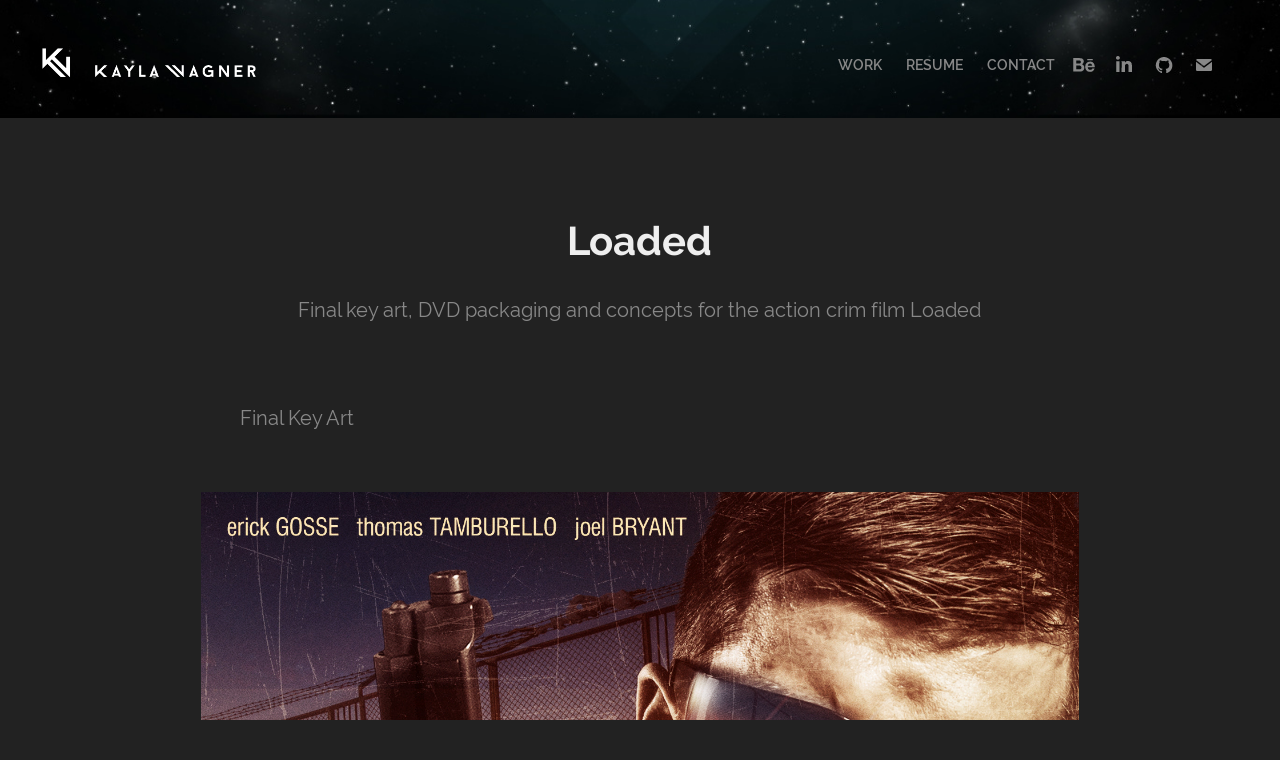

--- FILE ---
content_type: text/html; charset=utf-8
request_url: https://kaylawagner.com/loaded
body_size: 6002
content:
<!DOCTYPE HTML>
<html lang="en-US">
<head>
  <meta charset="UTF-8" />
  <meta name="viewport" content="width=device-width, initial-scale=1" />
      <meta name="keywords"  content="action movie,Film Key Art" />
      <meta name="description"  content="Final key art, DVD packaging and concepts for the action crim film Loaded" />
      <meta name="twitter:card"  content="summary_large_image" />
      <meta name="twitter:site"  content="@AdobePortfolio" />
      <meta  property="og:title" content="Kayla Wagner - Loaded" />
      <meta  property="og:description" content="Final key art, DVD packaging and concepts for the action crim film Loaded" />
      <meta  property="og:image" content="https://cdn.myportfolio.com/05e2b1ce5ba96ea11b977e4ee93841a9/dbab9264-066b-430c-88d3-8dade6aa26b0_rwc_0x0x1400x1027x1400.jpg?h=b62dec9d16e29bf3ac1c8858ccbc3eb9" />
      <meta name="google-site-verification" content="djbqXpcxYASZyjx8GspTT-u09gQZndFhmInw-82uMQo">
        <link rel="icon" href="https://cdn.myportfolio.com/05e2b1ce5ba96ea11b977e4ee93841a9/c3882f8e-4aef-4df6-9a47-34499a835b44_carw_1x1x32.png?h=48292f7bbbffefb00cda0bf4a621c855" />
        <link rel="apple-touch-icon" href="https://cdn.myportfolio.com/05e2b1ce5ba96ea11b977e4ee93841a9/7bf72974-08db-4bde-bd8b-65e51c30bcf2_carw_1x1x180.jpg?h=8c938aae06810c0bc56da6ba32f755aa" />
      <link rel="stylesheet" href="/dist/css/main.css" type="text/css" />
      <link rel="stylesheet" href="https://cdn.myportfolio.com/05e2b1ce5ba96ea11b977e4ee93841a9/717829a48b5fad64747b7bf2f577ae731762712350.css?h=85092eba7fc185e8c4b1066afdca5b6b" type="text/css" />
    <link rel="canonical" href="https://kaylawagner.com/loaded" />
      <title>Kayla Wagner - Loaded</title>
    <script type="text/javascript" src="//use.typekit.net/ik/[base64].js?cb=35f77bfb8b50944859ea3d3804e7194e7a3173fb" async onload="
    try {
      window.Typekit.load();
    } catch (e) {
      console.warn('Typekit not loaded.');
    }
    "></script>
</head>
  <body class="transition-enabled">  <div class='page-background-video page-background-video-with-panel'>
  </div>
  <div class="js-responsive-nav">
    <div class="responsive-nav has-social">
      <div class="close-responsive-click-area js-close-responsive-nav">
        <div class="close-responsive-button"></div>
      </div>
          <div class="nav-container">
            <nav data-hover-hint="nav">
                <div class="gallery-title"><a href="/work" >Work</a></div>
      <div class="page-title">
        <a href="/resume" >Resume</a>
      </div>
      <div class="page-title">
        <a href="/contact-form" >Contact</a>
      </div>
                <div class="social pf-nav-social" data-hover-hint="navSocialIcons">
                  <ul>
                          <li>
                            <a href="https://www.behance.net/kmwagner/" target="_blank">
                              <svg id="Layer_1" data-name="Layer 1" xmlns="http://www.w3.org/2000/svg" viewBox="0 0 30 24" class="icon"><path id="path-1" d="M18.83,14.38a2.78,2.78,0,0,0,.65,1.9,2.31,2.31,0,0,0,1.7.59,2.31,2.31,0,0,0,1.38-.41,1.79,1.79,0,0,0,.71-0.87h2.31a4.48,4.48,0,0,1-1.71,2.53,5,5,0,0,1-2.78.76,5.53,5.53,0,0,1-2-.37,4.34,4.34,0,0,1-1.55-1,4.77,4.77,0,0,1-1-1.63,6.29,6.29,0,0,1,0-4.13,4.83,4.83,0,0,1,1-1.64A4.64,4.64,0,0,1,19.09,9a4.86,4.86,0,0,1,2-.4A4.5,4.5,0,0,1,23.21,9a4.36,4.36,0,0,1,1.5,1.3,5.39,5.39,0,0,1,.84,1.86,7,7,0,0,1,.18,2.18h-6.9Zm3.67-3.24A1.94,1.94,0,0,0,21,10.6a2.26,2.26,0,0,0-1,.22,2,2,0,0,0-.66.54,1.94,1.94,0,0,0-.35.69,3.47,3.47,0,0,0-.12.65h4.29A2.75,2.75,0,0,0,22.5,11.14ZM18.29,6h5.36V7.35H18.29V6ZM13.89,17.7a4.4,4.4,0,0,1-1.51.7,6.44,6.44,0,0,1-1.73.22H4.24V5.12h6.24a7.7,7.7,0,0,1,1.73.17,3.67,3.67,0,0,1,1.33.56,2.6,2.6,0,0,1,.86,1,3.74,3.74,0,0,1,.3,1.58,3,3,0,0,1-.46,1.7,3.33,3.33,0,0,1-1.35,1.12,3.19,3.19,0,0,1,1.82,1.26,3.79,3.79,0,0,1,.59,2.17,3.79,3.79,0,0,1-.39,1.77A3.24,3.24,0,0,1,13.89,17.7ZM11.72,8.19a1.25,1.25,0,0,0-.45-0.47,1.88,1.88,0,0,0-.64-0.24,5.5,5.5,0,0,0-.76-0.05H7.16v3.16h3a2,2,0,0,0,1.28-.38A1.43,1.43,0,0,0,11.89,9,1.73,1.73,0,0,0,11.72,8.19ZM11.84,13a2.39,2.39,0,0,0-1.52-.45H7.16v3.73h3.11a3.61,3.61,0,0,0,.82-0.09A2,2,0,0,0,11.77,16a1.39,1.39,0,0,0,.47-0.54,1.85,1.85,0,0,0,.17-0.88A1.77,1.77,0,0,0,11.84,13Z"/></svg>
                            </a>
                          </li>
                          <li>
                            <a href="http://www.linkedin.com/in/km-wagner" target="_blank">
                              <svg version="1.1" id="Layer_1" xmlns="http://www.w3.org/2000/svg" xmlns:xlink="http://www.w3.org/1999/xlink" viewBox="0 0 30 24" style="enable-background:new 0 0 30 24;" xml:space="preserve" class="icon">
                              <path id="path-1_24_" d="M19.6,19v-5.8c0-1.4-0.5-2.4-1.7-2.4c-1,0-1.5,0.7-1.8,1.3C16,12.3,16,12.6,16,13v6h-3.4
                                c0,0,0.1-9.8,0-10.8H16v1.5c0,0,0,0,0,0h0v0C16.4,9,17.2,7.9,19,7.9c2.3,0,4,1.5,4,4.9V19H19.6z M8.9,6.7L8.9,6.7
                                C7.7,6.7,7,5.9,7,4.9C7,3.8,7.8,3,8.9,3s1.9,0.8,1.9,1.9C10.9,5.9,10.1,6.7,8.9,6.7z M10.6,19H7.2V8.2h3.4V19z"/>
                              </svg>
                            </a>
                          </li>
                          <li>
                            <a href="https://github.com/kwags/" target="_blank">
                              <svg version="1.1" id="Layer_1" xmlns="http://www.w3.org/2000/svg" xmlns:xlink="http://www.w3.org/1999/xlink" viewBox="0 0 30 24" style="enable-background:new 0 0 30 24;" xml:space="preserve" class="icon">
                              <g>
                                <path class="st0" d="M15,4c-4.5,0-8.2,3.7-8.2,8.2c0,3.6,2.4,6.7,5.6,7.8c0.4,0.1,0.6-0.2,0.6-0.4c0-0.2,0-0.8,0-1.5
                                  c-2.3,0.5-2.8-1-2.8-1c-0.4-0.9-0.9-1.2-0.9-1.2c-0.7-0.5,0.1-0.5,0.1-0.5c0.8,0.1,1.3,0.8,1.3,0.8c0.7,1.3,1.9,0.9,2.4,0.7
                                  c0.1-0.5,0.3-0.9,0.5-1.1c-1.8-0.2-3.7-0.9-3.7-4.1c0-0.9,0.3-1.6,0.8-2.2c-0.1-0.2-0.4-1,0.1-2.2c0,0,0.7-0.2,2.3,0.8
                                  C13.6,8.1,14.3,8,15,8c0.7,0,1.4,0.1,2.1,0.3c1.6-1.1,2.3-0.8,2.3-0.8c0.4,1.1,0.2,2,0.1,2.2c0.5,0.6,0.8,1.3,0.8,2.2
                                  c0,3.2-1.9,3.8-3.7,4c0.3,0.3,0.6,0.8,0.6,1.5c0,1.1,0,2,0,2.3c0,0.2,0.1,0.5,0.6,0.4c3.3-1.1,5.6-4.2,5.6-7.8
                                  C23.2,7.7,19.5,4,15,4z"/>
                                <path class="st1" d="M9.9,15.8c0,0-0.1,0.1-0.1,0c-0.1,0-0.1-0.1-0.1-0.1c0,0,0.1-0.1,0.1,0C9.9,15.7,9.9,15.7,9.9,15.8L9.9,15.8z
                                   M9.8,15.7"/>
                                <path class="st1" d="M10.2,16.1c0,0-0.1,0-0.2,0C10,16.1,10,16,10,15.9c0,0,0.1,0,0.2,0C10.3,16,10.3,16.1,10.2,16.1L10.2,16.1z
                                   M10.2,16.1"/>
                                <path class="st1" d="M10.6,16.6c-0.1,0-0.1,0-0.2-0.1c-0.1-0.1-0.1-0.2,0-0.2c0.1,0,0.1,0,0.2,0.1C10.6,16.5,10.6,16.6,10.6,16.6
                                  L10.6,16.6z M10.6,16.6"/>
                                <path class="st1" d="M11,17.1c0,0-0.1,0-0.2,0c-0.1-0.1-0.1-0.2,0-0.2c0,0,0.1,0,0.2,0C11,16.9,11.1,17,11,17.1L11,17.1z M11,17.1"
                                  />
                                <path class="st1" d="M11.6,17.3c0,0.1-0.1,0.1-0.2,0.1c-0.1,0-0.2-0.1-0.1-0.2c0-0.1,0.1-0.1,0.2-0.1
                                  C11.6,17.2,11.6,17.3,11.6,17.3L11.6,17.3z M11.6,17.3"/>
                                <path class="st1" d="M12.3,17.4c0,0.1-0.1,0.1-0.2,0.1c-0.1,0-0.2-0.1-0.2-0.1c0-0.1,0.1-0.1,0.2-0.1
                                  C12.2,17.3,12.3,17.3,12.3,17.4L12.3,17.4z M12.3,17.4"/>
                                <path class="st1" d="M12.9,17.3c0,0.1-0.1,0.1-0.2,0.2c-0.1,0-0.2,0-0.2-0.1c0-0.1,0.1-0.1,0.2-0.2C12.8,17.2,12.9,17.2,12.9,17.3
                                  L12.9,17.3z M12.9,17.3"/>
                              </g>
                              </svg>
                            </a>
                          </li>
                          <li>
                            <a href="mailto:hello@kaylawagner.com">
                              <svg version="1.1" id="Layer_1" xmlns="http://www.w3.org/2000/svg" xmlns:xlink="http://www.w3.org/1999/xlink" x="0px" y="0px" viewBox="0 0 30 24" style="enable-background:new 0 0 30 24;" xml:space="preserve" class="icon">
                                <g>
                                  <path d="M15,13L7.1,7.1c0-0.5,0.4-1,1-1h13.8c0.5,0,1,0.4,1,1L15,13z M15,14.8l7.9-5.9v8.1c0,0.5-0.4,1-1,1H8.1c-0.5,0-1-0.4-1-1 V8.8L15,14.8z"/>
                                </g>
                              </svg>
                            </a>
                          </li>
                  </ul>
                </div>
            </nav>
          </div>
    </div>
  </div>
  <div class="site-wrap cfix js-site-wrap">
    <div class="site-container">
      <div class="site-content e2e-site-content">
        <header class="site-header">
          <div class="logo-container">
              <div class="logo-wrap" data-hover-hint="logo">
                    <div class="logo e2e-site-logo-text logo-image has-rollover ">
    <a href="/work" class="image-normal image-link">
      <img src="https://cdn.myportfolio.com/05e2b1ce5ba96ea11b977e4ee93841a9/071920cb-fe09-4b26-a7e9-d758faa66d3b_rwc_0x0x409x56x4096.png?h=5a68776439a4aaaeacaa074a224e6d92" alt="Kayla Wagner">
    </a>
    <a href="/work" class="image-rollover image-link">
      <img src="https://cdn.myportfolio.com/05e2b1ce5ba96ea11b977e4ee93841a9/320728be-4cd4-487a-981b-3594e5c90c66_rwc_0x0x409x56x4096.png?h=74cadf5a559ad8cc02d0e607cc1656c0" alt="Kayla Wagner">
    </a>
</div>
              </div>
  <div class="hamburger-click-area js-hamburger">
    <div class="hamburger">
      <i></i>
      <i></i>
      <i></i>
    </div>
  </div>
          </div>
              <div class="nav-container">
                <nav data-hover-hint="nav">
                <div class="gallery-title"><a href="/work" >Work</a></div>
      <div class="page-title">
        <a href="/resume" >Resume</a>
      </div>
      <div class="page-title">
        <a href="/contact-form" >Contact</a>
      </div>
                    <div class="social pf-nav-social" data-hover-hint="navSocialIcons">
                      <ul>
                              <li>
                                <a href="https://www.behance.net/kmwagner/" target="_blank">
                                  <svg id="Layer_1" data-name="Layer 1" xmlns="http://www.w3.org/2000/svg" viewBox="0 0 30 24" class="icon"><path id="path-1" d="M18.83,14.38a2.78,2.78,0,0,0,.65,1.9,2.31,2.31,0,0,0,1.7.59,2.31,2.31,0,0,0,1.38-.41,1.79,1.79,0,0,0,.71-0.87h2.31a4.48,4.48,0,0,1-1.71,2.53,5,5,0,0,1-2.78.76,5.53,5.53,0,0,1-2-.37,4.34,4.34,0,0,1-1.55-1,4.77,4.77,0,0,1-1-1.63,6.29,6.29,0,0,1,0-4.13,4.83,4.83,0,0,1,1-1.64A4.64,4.64,0,0,1,19.09,9a4.86,4.86,0,0,1,2-.4A4.5,4.5,0,0,1,23.21,9a4.36,4.36,0,0,1,1.5,1.3,5.39,5.39,0,0,1,.84,1.86,7,7,0,0,1,.18,2.18h-6.9Zm3.67-3.24A1.94,1.94,0,0,0,21,10.6a2.26,2.26,0,0,0-1,.22,2,2,0,0,0-.66.54,1.94,1.94,0,0,0-.35.69,3.47,3.47,0,0,0-.12.65h4.29A2.75,2.75,0,0,0,22.5,11.14ZM18.29,6h5.36V7.35H18.29V6ZM13.89,17.7a4.4,4.4,0,0,1-1.51.7,6.44,6.44,0,0,1-1.73.22H4.24V5.12h6.24a7.7,7.7,0,0,1,1.73.17,3.67,3.67,0,0,1,1.33.56,2.6,2.6,0,0,1,.86,1,3.74,3.74,0,0,1,.3,1.58,3,3,0,0,1-.46,1.7,3.33,3.33,0,0,1-1.35,1.12,3.19,3.19,0,0,1,1.82,1.26,3.79,3.79,0,0,1,.59,2.17,3.79,3.79,0,0,1-.39,1.77A3.24,3.24,0,0,1,13.89,17.7ZM11.72,8.19a1.25,1.25,0,0,0-.45-0.47,1.88,1.88,0,0,0-.64-0.24,5.5,5.5,0,0,0-.76-0.05H7.16v3.16h3a2,2,0,0,0,1.28-.38A1.43,1.43,0,0,0,11.89,9,1.73,1.73,0,0,0,11.72,8.19ZM11.84,13a2.39,2.39,0,0,0-1.52-.45H7.16v3.73h3.11a3.61,3.61,0,0,0,.82-0.09A2,2,0,0,0,11.77,16a1.39,1.39,0,0,0,.47-0.54,1.85,1.85,0,0,0,.17-0.88A1.77,1.77,0,0,0,11.84,13Z"/></svg>
                                </a>
                              </li>
                              <li>
                                <a href="http://www.linkedin.com/in/km-wagner" target="_blank">
                                  <svg version="1.1" id="Layer_1" xmlns="http://www.w3.org/2000/svg" xmlns:xlink="http://www.w3.org/1999/xlink" viewBox="0 0 30 24" style="enable-background:new 0 0 30 24;" xml:space="preserve" class="icon">
                                  <path id="path-1_24_" d="M19.6,19v-5.8c0-1.4-0.5-2.4-1.7-2.4c-1,0-1.5,0.7-1.8,1.3C16,12.3,16,12.6,16,13v6h-3.4
                                    c0,0,0.1-9.8,0-10.8H16v1.5c0,0,0,0,0,0h0v0C16.4,9,17.2,7.9,19,7.9c2.3,0,4,1.5,4,4.9V19H19.6z M8.9,6.7L8.9,6.7
                                    C7.7,6.7,7,5.9,7,4.9C7,3.8,7.8,3,8.9,3s1.9,0.8,1.9,1.9C10.9,5.9,10.1,6.7,8.9,6.7z M10.6,19H7.2V8.2h3.4V19z"/>
                                  </svg>
                                </a>
                              </li>
                              <li>
                                <a href="https://github.com/kwags/" target="_blank">
                                  <svg version="1.1" id="Layer_1" xmlns="http://www.w3.org/2000/svg" xmlns:xlink="http://www.w3.org/1999/xlink" viewBox="0 0 30 24" style="enable-background:new 0 0 30 24;" xml:space="preserve" class="icon">
                                  <g>
                                    <path class="st0" d="M15,4c-4.5,0-8.2,3.7-8.2,8.2c0,3.6,2.4,6.7,5.6,7.8c0.4,0.1,0.6-0.2,0.6-0.4c0-0.2,0-0.8,0-1.5
                                      c-2.3,0.5-2.8-1-2.8-1c-0.4-0.9-0.9-1.2-0.9-1.2c-0.7-0.5,0.1-0.5,0.1-0.5c0.8,0.1,1.3,0.8,1.3,0.8c0.7,1.3,1.9,0.9,2.4,0.7
                                      c0.1-0.5,0.3-0.9,0.5-1.1c-1.8-0.2-3.7-0.9-3.7-4.1c0-0.9,0.3-1.6,0.8-2.2c-0.1-0.2-0.4-1,0.1-2.2c0,0,0.7-0.2,2.3,0.8
                                      C13.6,8.1,14.3,8,15,8c0.7,0,1.4,0.1,2.1,0.3c1.6-1.1,2.3-0.8,2.3-0.8c0.4,1.1,0.2,2,0.1,2.2c0.5,0.6,0.8,1.3,0.8,2.2
                                      c0,3.2-1.9,3.8-3.7,4c0.3,0.3,0.6,0.8,0.6,1.5c0,1.1,0,2,0,2.3c0,0.2,0.1,0.5,0.6,0.4c3.3-1.1,5.6-4.2,5.6-7.8
                                      C23.2,7.7,19.5,4,15,4z"/>
                                    <path class="st1" d="M9.9,15.8c0,0-0.1,0.1-0.1,0c-0.1,0-0.1-0.1-0.1-0.1c0,0,0.1-0.1,0.1,0C9.9,15.7,9.9,15.7,9.9,15.8L9.9,15.8z
                                       M9.8,15.7"/>
                                    <path class="st1" d="M10.2,16.1c0,0-0.1,0-0.2,0C10,16.1,10,16,10,15.9c0,0,0.1,0,0.2,0C10.3,16,10.3,16.1,10.2,16.1L10.2,16.1z
                                       M10.2,16.1"/>
                                    <path class="st1" d="M10.6,16.6c-0.1,0-0.1,0-0.2-0.1c-0.1-0.1-0.1-0.2,0-0.2c0.1,0,0.1,0,0.2,0.1C10.6,16.5,10.6,16.6,10.6,16.6
                                      L10.6,16.6z M10.6,16.6"/>
                                    <path class="st1" d="M11,17.1c0,0-0.1,0-0.2,0c-0.1-0.1-0.1-0.2,0-0.2c0,0,0.1,0,0.2,0C11,16.9,11.1,17,11,17.1L11,17.1z M11,17.1"
                                      />
                                    <path class="st1" d="M11.6,17.3c0,0.1-0.1,0.1-0.2,0.1c-0.1,0-0.2-0.1-0.1-0.2c0-0.1,0.1-0.1,0.2-0.1
                                      C11.6,17.2,11.6,17.3,11.6,17.3L11.6,17.3z M11.6,17.3"/>
                                    <path class="st1" d="M12.3,17.4c0,0.1-0.1,0.1-0.2,0.1c-0.1,0-0.2-0.1-0.2-0.1c0-0.1,0.1-0.1,0.2-0.1
                                      C12.2,17.3,12.3,17.3,12.3,17.4L12.3,17.4z M12.3,17.4"/>
                                    <path class="st1" d="M12.9,17.3c0,0.1-0.1,0.1-0.2,0.2c-0.1,0-0.2,0-0.2-0.1c0-0.1,0.1-0.1,0.2-0.2C12.8,17.2,12.9,17.2,12.9,17.3
                                      L12.9,17.3z M12.9,17.3"/>
                                  </g>
                                  </svg>
                                </a>
                              </li>
                              <li>
                                <a href="mailto:hello@kaylawagner.com">
                                  <svg version="1.1" id="Layer_1" xmlns="http://www.w3.org/2000/svg" xmlns:xlink="http://www.w3.org/1999/xlink" x="0px" y="0px" viewBox="0 0 30 24" style="enable-background:new 0 0 30 24;" xml:space="preserve" class="icon">
                                    <g>
                                      <path d="M15,13L7.1,7.1c0-0.5,0.4-1,1-1h13.8c0.5,0,1,0.4,1,1L15,13z M15,14.8l7.9-5.9v8.1c0,0.5-0.4,1-1,1H8.1c-0.5,0-1-0.4-1-1 V8.8L15,14.8z"/>
                                    </g>
                                  </svg>
                                </a>
                              </li>
                      </ul>
                    </div>
                </nav>
              </div>
        </header>
        <main>
  <div class="page-container" data-context="page.page.container" data-hover-hint="pageContainer">
    <section class="page standard-modules">
        <header class="page-header content" data-context="pages" data-identity="id:p5aec7a0b54b7403553d5a4b969c2614c803341a276d786846d1fe" data-hover-hint="pageHeader" data-hover-hint-id="p5aec7a0b54b7403553d5a4b969c2614c803341a276d786846d1fe">
            <h1 class="title preserve-whitespace e2e-site-logo-text">Loaded</h1>
            <p class="description">Final key art, DVD packaging and concepts for the action crim film Loaded</p>
        </header>
      <div class="page-content js-page-content" data-context="pages" data-identity="id:p5aec7a0b54b7403553d5a4b969c2614c803341a276d786846d1fe">
        <div id="project-canvas" class="js-project-modules modules content">
          <div id="project-modules">
              
              
              
              
              
              <div class="project-module module text project-module-text align-center js-project-module e2e-site-project-module-text">
  <div class="rich-text js-text-editable module-text"><div>Final Key Art</div></div>
</div>

              
              
              
              
              
              <div class="project-module module image project-module-image js-js-project-module" >

  

  
     <div class="js-lightbox" data-src="https://cdn.myportfolio.com/05e2b1ce5ba96ea11b977e4ee93841a9/20ee87dc-4112-450e-a029-76f4c44d9dc6.jpg?h=8db184bd6eec456d9e2ebb8118c4588a">
           <img
             class="js-lazy e2e-site-project-module-image"
             src="[data-uri]"
             data-src="https://cdn.myportfolio.com/05e2b1ce5ba96ea11b977e4ee93841a9/20ee87dc-4112-450e-a029-76f4c44d9dc6_rw_1920.jpg?h=882a0c5792763af5a976d1f7955022aa"
             data-srcset="https://cdn.myportfolio.com/05e2b1ce5ba96ea11b977e4ee93841a9/20ee87dc-4112-450e-a029-76f4c44d9dc6_rw_600.jpg?h=074177ed0bb1dbd5e31d5691c0919b8e 600w,https://cdn.myportfolio.com/05e2b1ce5ba96ea11b977e4ee93841a9/20ee87dc-4112-450e-a029-76f4c44d9dc6_rw_1200.jpg?h=91db78681845c0c7d6bcde0aba61bdea 1200w,https://cdn.myportfolio.com/05e2b1ce5ba96ea11b977e4ee93841a9/20ee87dc-4112-450e-a029-76f4c44d9dc6_rw_1920.jpg?h=882a0c5792763af5a976d1f7955022aa 1537w,"
             data-sizes="(max-width: 1537px) 100vw, 1537px"
             width="1537"
             height="0"
             style="padding-bottom: 140.17%; background: rgba(0, 0, 0, 0.03)"
             
           >
     </div>
  

</div>

              
              
              
              
              
              
              
              
              
              
              
              
              
              <div class="project-module module text project-module-text align-center js-project-module e2e-site-project-module-text">
  <div class="rich-text js-text-editable module-text"><div>DVD Packaging</div></div>
</div>

              
              
              
              
              
              <div class="project-module module image project-module-image js-js-project-module" >

  

  
     <div class="js-lightbox" data-src="https://cdn.myportfolio.com/05e2b1ce5ba96ea11b977e4ee93841a9/7b0b000e-6f7c-4d28-9787-709a5de3d805.jpg?h=42ac6cadbeb8261dd8a21d4336ad4a63">
           <img
             class="js-lazy e2e-site-project-module-image"
             src="[data-uri]"
             data-src="https://cdn.myportfolio.com/05e2b1ce5ba96ea11b977e4ee93841a9/7b0b000e-6f7c-4d28-9787-709a5de3d805_rw_1920.jpg?h=d91651f98138a76a7c0118ffb694b78d"
             data-srcset="https://cdn.myportfolio.com/05e2b1ce5ba96ea11b977e4ee93841a9/7b0b000e-6f7c-4d28-9787-709a5de3d805_rw_600.jpg?h=841147316ab072c082600f998509cd59 600w,https://cdn.myportfolio.com/05e2b1ce5ba96ea11b977e4ee93841a9/7b0b000e-6f7c-4d28-9787-709a5de3d805_rw_1200.jpg?h=1db80d3c86b99e8ffe0252069111f187 1200w,https://cdn.myportfolio.com/05e2b1ce5ba96ea11b977e4ee93841a9/7b0b000e-6f7c-4d28-9787-709a5de3d805_rw_1920.jpg?h=d91651f98138a76a7c0118ffb694b78d 1920w,"
             data-sizes="(max-width: 1920px) 100vw, 1920px"
             width="1920"
             height="0"
             style="padding-bottom: 66.67%; background: rgba(0, 0, 0, 0.03)"
             
           >
     </div>
  

</div>

              
              
              
              
              
              
              
              
              
              
              
              
              
              <div class="project-module module text project-module-text align-center js-project-module e2e-site-project-module-text">
  <div class="rich-text js-text-editable module-text"><div>Other Key Art Concepts</div></div>
</div>

              
              
              
              
              
              <div class="project-module module image project-module-image js-js-project-module" >

  

  
     <div class="js-lightbox" data-src="https://cdn.myportfolio.com/05e2b1ce5ba96ea11b977e4ee93841a9/cf5321e8-0756-49d2-877d-73130633641b.jpg?h=29f22d363a9a2d9d8c90eb55eb616f89">
           <img
             class="js-lazy e2e-site-project-module-image"
             src="[data-uri]"
             data-src="https://cdn.myportfolio.com/05e2b1ce5ba96ea11b977e4ee93841a9/cf5321e8-0756-49d2-877d-73130633641b_rw_1920.jpg?h=e5efc2628dca6ba256dc191caeab70ae"
             data-srcset="https://cdn.myportfolio.com/05e2b1ce5ba96ea11b977e4ee93841a9/cf5321e8-0756-49d2-877d-73130633641b_rw_600.jpg?h=64a3354d3de26b3f5913b49c7cda0e11 600w,https://cdn.myportfolio.com/05e2b1ce5ba96ea11b977e4ee93841a9/cf5321e8-0756-49d2-877d-73130633641b_rw_1200.jpg?h=bc1e692f8c53f4a8b7d970004de21a2a 1200w,https://cdn.myportfolio.com/05e2b1ce5ba96ea11b977e4ee93841a9/cf5321e8-0756-49d2-877d-73130633641b_rw_1920.jpg?h=e5efc2628dca6ba256dc191caeab70ae 1538w,"
             data-sizes="(max-width: 1538px) 100vw, 1538px"
             width="1538"
             height="0"
             style="padding-bottom: 140.17%; background: rgba(0, 0, 0, 0.03)"
             
           >
     </div>
  

</div>

              
              
              
              
              
              
              
              
              
              <div class="project-module module image project-module-image js-js-project-module" >

  

  
     <div class="js-lightbox" data-src="https://cdn.myportfolio.com/05e2b1ce5ba96ea11b977e4ee93841a9/3eede00d-acd9-4759-b777-2c333cc63222.jpg?h=bfedeb7a9ab39bab3232c4f2523f8511">
           <img
             class="js-lazy e2e-site-project-module-image"
             src="[data-uri]"
             data-src="https://cdn.myportfolio.com/05e2b1ce5ba96ea11b977e4ee93841a9/3eede00d-acd9-4759-b777-2c333cc63222_rw_1920.jpg?h=1c0a2f145371f7d0a167262375784f01"
             data-srcset="https://cdn.myportfolio.com/05e2b1ce5ba96ea11b977e4ee93841a9/3eede00d-acd9-4759-b777-2c333cc63222_rw_600.jpg?h=c731e72a52e504f8a8cfa82fa59186ff 600w,https://cdn.myportfolio.com/05e2b1ce5ba96ea11b977e4ee93841a9/3eede00d-acd9-4759-b777-2c333cc63222_rw_1200.jpg?h=3cd8477fed3162be8d1d2d9967300df6 1200w,https://cdn.myportfolio.com/05e2b1ce5ba96ea11b977e4ee93841a9/3eede00d-acd9-4759-b777-2c333cc63222_rw_1920.jpg?h=1c0a2f145371f7d0a167262375784f01 1538w,"
             data-sizes="(max-width: 1538px) 100vw, 1538px"
             width="1538"
             height="0"
             style="padding-bottom: 140.17%; background: rgba(0, 0, 0, 0.03)"
             
           >
     </div>
  

</div>

              
              
              
              
              
              
              
              
              
              <div class="project-module module image project-module-image js-js-project-module" >

  

  
     <div class="js-lightbox" data-src="https://cdn.myportfolio.com/05e2b1ce5ba96ea11b977e4ee93841a9/4f2a276d-801a-473e-8340-4a084e897195.jpg?h=0e7a4f7242f81568666b14b26b9ff2b2">
           <img
             class="js-lazy e2e-site-project-module-image"
             src="[data-uri]"
             data-src="https://cdn.myportfolio.com/05e2b1ce5ba96ea11b977e4ee93841a9/4f2a276d-801a-473e-8340-4a084e897195_rw_1920.jpg?h=3ecc09be24d50cbb8273ed68beee0cd7"
             data-srcset="https://cdn.myportfolio.com/05e2b1ce5ba96ea11b977e4ee93841a9/4f2a276d-801a-473e-8340-4a084e897195_rw_600.jpg?h=ad1407ceee7c0f31769d3676624e94a8 600w,https://cdn.myportfolio.com/05e2b1ce5ba96ea11b977e4ee93841a9/4f2a276d-801a-473e-8340-4a084e897195_rw_1200.jpg?h=c3a0b846645a4895568bb1724fee6aed 1200w,https://cdn.myportfolio.com/05e2b1ce5ba96ea11b977e4ee93841a9/4f2a276d-801a-473e-8340-4a084e897195_rw_1920.jpg?h=3ecc09be24d50cbb8273ed68beee0cd7 1538w,"
             data-sizes="(max-width: 1538px) 100vw, 1538px"
             width="1538"
             height="0"
             style="padding-bottom: 140.17%; background: rgba(0, 0, 0, 0.03)"
             
           >
     </div>
  

</div>

              
              
              
              
              
              
              
              
          </div>
        </div>
      </div>
    </section>
        <section class="back-to-top" data-hover-hint="backToTop">
          <a href="#"><span class="arrow">&uarr;</span><span class="preserve-whitespace">Back to Top</span></a>
        </section>
        <a class="back-to-top-fixed js-back-to-top back-to-top-fixed-with-panel" data-hover-hint="backToTop" data-hover-hint-placement="top-start" href="#">
          <svg version="1.1" id="Layer_1" xmlns="http://www.w3.org/2000/svg" xmlns:xlink="http://www.w3.org/1999/xlink" x="0px" y="0px"
           viewBox="0 0 26 26" style="enable-background:new 0 0 26 26;" xml:space="preserve" class="icon icon-back-to-top">
          <g>
            <path d="M13.8,1.3L21.6,9c0.1,0.1,0.1,0.3,0.2,0.4c0.1,0.1,0.1,0.3,0.1,0.4s0,0.3-0.1,0.4c-0.1,0.1-0.1,0.3-0.3,0.4
              c-0.1,0.1-0.2,0.2-0.4,0.3c-0.2,0.1-0.3,0.1-0.4,0.1c-0.1,0-0.3,0-0.4-0.1c-0.2-0.1-0.3-0.2-0.4-0.3L14.2,5l0,19.1
              c0,0.2-0.1,0.3-0.1,0.5c0,0.1-0.1,0.3-0.3,0.4c-0.1,0.1-0.2,0.2-0.4,0.3c-0.1,0.1-0.3,0.1-0.5,0.1c-0.1,0-0.3,0-0.4-0.1
              c-0.1-0.1-0.3-0.1-0.4-0.3c-0.1-0.1-0.2-0.2-0.3-0.4c-0.1-0.1-0.1-0.3-0.1-0.5l0-19.1l-5.7,5.7C6,10.8,5.8,10.9,5.7,11
              c-0.1,0.1-0.3,0.1-0.4,0.1c-0.2,0-0.3,0-0.4-0.1c-0.1-0.1-0.3-0.2-0.4-0.3c-0.1-0.1-0.1-0.2-0.2-0.4C4.1,10.2,4,10.1,4.1,9.9
              c0-0.1,0-0.3,0.1-0.4c0-0.1,0.1-0.3,0.3-0.4l7.7-7.8c0.1,0,0.2-0.1,0.2-0.1c0,0,0.1-0.1,0.2-0.1c0.1,0,0.2,0,0.2-0.1
              c0.1,0,0.1,0,0.2,0c0,0,0.1,0,0.2,0c0.1,0,0.2,0,0.2,0.1c0.1,0,0.1,0.1,0.2,0.1C13.7,1.2,13.8,1.2,13.8,1.3z"/>
          </g>
          </svg>
        </a>
  </div>
              <footer class="site-footer" data-hover-hint="footer">
                  <div class="social pf-footer-social" data-context="theme.footer" data-hover-hint="footerSocialIcons">
                    <ul>
                            <li>
                              <a href="https://www.behance.net/kmwagner/" target="_blank">
                                <svg id="Layer_1" data-name="Layer 1" xmlns="http://www.w3.org/2000/svg" viewBox="0 0 30 24" class="icon"><path id="path-1" d="M18.83,14.38a2.78,2.78,0,0,0,.65,1.9,2.31,2.31,0,0,0,1.7.59,2.31,2.31,0,0,0,1.38-.41,1.79,1.79,0,0,0,.71-0.87h2.31a4.48,4.48,0,0,1-1.71,2.53,5,5,0,0,1-2.78.76,5.53,5.53,0,0,1-2-.37,4.34,4.34,0,0,1-1.55-1,4.77,4.77,0,0,1-1-1.63,6.29,6.29,0,0,1,0-4.13,4.83,4.83,0,0,1,1-1.64A4.64,4.64,0,0,1,19.09,9a4.86,4.86,0,0,1,2-.4A4.5,4.5,0,0,1,23.21,9a4.36,4.36,0,0,1,1.5,1.3,5.39,5.39,0,0,1,.84,1.86,7,7,0,0,1,.18,2.18h-6.9Zm3.67-3.24A1.94,1.94,0,0,0,21,10.6a2.26,2.26,0,0,0-1,.22,2,2,0,0,0-.66.54,1.94,1.94,0,0,0-.35.69,3.47,3.47,0,0,0-.12.65h4.29A2.75,2.75,0,0,0,22.5,11.14ZM18.29,6h5.36V7.35H18.29V6ZM13.89,17.7a4.4,4.4,0,0,1-1.51.7,6.44,6.44,0,0,1-1.73.22H4.24V5.12h6.24a7.7,7.7,0,0,1,1.73.17,3.67,3.67,0,0,1,1.33.56,2.6,2.6,0,0,1,.86,1,3.74,3.74,0,0,1,.3,1.58,3,3,0,0,1-.46,1.7,3.33,3.33,0,0,1-1.35,1.12,3.19,3.19,0,0,1,1.82,1.26,3.79,3.79,0,0,1,.59,2.17,3.79,3.79,0,0,1-.39,1.77A3.24,3.24,0,0,1,13.89,17.7ZM11.72,8.19a1.25,1.25,0,0,0-.45-0.47,1.88,1.88,0,0,0-.64-0.24,5.5,5.5,0,0,0-.76-0.05H7.16v3.16h3a2,2,0,0,0,1.28-.38A1.43,1.43,0,0,0,11.89,9,1.73,1.73,0,0,0,11.72,8.19ZM11.84,13a2.39,2.39,0,0,0-1.52-.45H7.16v3.73h3.11a3.61,3.61,0,0,0,.82-0.09A2,2,0,0,0,11.77,16a1.39,1.39,0,0,0,.47-0.54,1.85,1.85,0,0,0,.17-0.88A1.77,1.77,0,0,0,11.84,13Z"/></svg>
                              </a>
                            </li>
                            <li>
                              <a href="http://www.linkedin.com/in/km-wagner" target="_blank">
                                <svg version="1.1" id="Layer_1" xmlns="http://www.w3.org/2000/svg" xmlns:xlink="http://www.w3.org/1999/xlink" viewBox="0 0 30 24" style="enable-background:new 0 0 30 24;" xml:space="preserve" class="icon">
                                <path id="path-1_24_" d="M19.6,19v-5.8c0-1.4-0.5-2.4-1.7-2.4c-1,0-1.5,0.7-1.8,1.3C16,12.3,16,12.6,16,13v6h-3.4
                                  c0,0,0.1-9.8,0-10.8H16v1.5c0,0,0,0,0,0h0v0C16.4,9,17.2,7.9,19,7.9c2.3,0,4,1.5,4,4.9V19H19.6z M8.9,6.7L8.9,6.7
                                  C7.7,6.7,7,5.9,7,4.9C7,3.8,7.8,3,8.9,3s1.9,0.8,1.9,1.9C10.9,5.9,10.1,6.7,8.9,6.7z M10.6,19H7.2V8.2h3.4V19z"/>
                                </svg>
                              </a>
                            </li>
                            <li>
                              <a href="https://github.com/kwags/" target="_blank">
                                <svg version="1.1" id="Layer_1" xmlns="http://www.w3.org/2000/svg" xmlns:xlink="http://www.w3.org/1999/xlink" viewBox="0 0 30 24" style="enable-background:new 0 0 30 24;" xml:space="preserve" class="icon">
                                <g>
                                  <path class="st0" d="M15,4c-4.5,0-8.2,3.7-8.2,8.2c0,3.6,2.4,6.7,5.6,7.8c0.4,0.1,0.6-0.2,0.6-0.4c0-0.2,0-0.8,0-1.5
                                    c-2.3,0.5-2.8-1-2.8-1c-0.4-0.9-0.9-1.2-0.9-1.2c-0.7-0.5,0.1-0.5,0.1-0.5c0.8,0.1,1.3,0.8,1.3,0.8c0.7,1.3,1.9,0.9,2.4,0.7
                                    c0.1-0.5,0.3-0.9,0.5-1.1c-1.8-0.2-3.7-0.9-3.7-4.1c0-0.9,0.3-1.6,0.8-2.2c-0.1-0.2-0.4-1,0.1-2.2c0,0,0.7-0.2,2.3,0.8
                                    C13.6,8.1,14.3,8,15,8c0.7,0,1.4,0.1,2.1,0.3c1.6-1.1,2.3-0.8,2.3-0.8c0.4,1.1,0.2,2,0.1,2.2c0.5,0.6,0.8,1.3,0.8,2.2
                                    c0,3.2-1.9,3.8-3.7,4c0.3,0.3,0.6,0.8,0.6,1.5c0,1.1,0,2,0,2.3c0,0.2,0.1,0.5,0.6,0.4c3.3-1.1,5.6-4.2,5.6-7.8
                                    C23.2,7.7,19.5,4,15,4z"/>
                                  <path class="st1" d="M9.9,15.8c0,0-0.1,0.1-0.1,0c-0.1,0-0.1-0.1-0.1-0.1c0,0,0.1-0.1,0.1,0C9.9,15.7,9.9,15.7,9.9,15.8L9.9,15.8z
                                     M9.8,15.7"/>
                                  <path class="st1" d="M10.2,16.1c0,0-0.1,0-0.2,0C10,16.1,10,16,10,15.9c0,0,0.1,0,0.2,0C10.3,16,10.3,16.1,10.2,16.1L10.2,16.1z
                                     M10.2,16.1"/>
                                  <path class="st1" d="M10.6,16.6c-0.1,0-0.1,0-0.2-0.1c-0.1-0.1-0.1-0.2,0-0.2c0.1,0,0.1,0,0.2,0.1C10.6,16.5,10.6,16.6,10.6,16.6
                                    L10.6,16.6z M10.6,16.6"/>
                                  <path class="st1" d="M11,17.1c0,0-0.1,0-0.2,0c-0.1-0.1-0.1-0.2,0-0.2c0,0,0.1,0,0.2,0C11,16.9,11.1,17,11,17.1L11,17.1z M11,17.1"
                                    />
                                  <path class="st1" d="M11.6,17.3c0,0.1-0.1,0.1-0.2,0.1c-0.1,0-0.2-0.1-0.1-0.2c0-0.1,0.1-0.1,0.2-0.1
                                    C11.6,17.2,11.6,17.3,11.6,17.3L11.6,17.3z M11.6,17.3"/>
                                  <path class="st1" d="M12.3,17.4c0,0.1-0.1,0.1-0.2,0.1c-0.1,0-0.2-0.1-0.2-0.1c0-0.1,0.1-0.1,0.2-0.1
                                    C12.2,17.3,12.3,17.3,12.3,17.4L12.3,17.4z M12.3,17.4"/>
                                  <path class="st1" d="M12.9,17.3c0,0.1-0.1,0.1-0.2,0.2c-0.1,0-0.2,0-0.2-0.1c0-0.1,0.1-0.1,0.2-0.2C12.8,17.2,12.9,17.2,12.9,17.3
                                    L12.9,17.3z M12.9,17.3"/>
                                </g>
                                </svg>
                              </a>
                            </li>
                            <li>
                              <a href="mailto:hello@kaylawagner.com">
                                <svg version="1.1" id="Layer_1" xmlns="http://www.w3.org/2000/svg" xmlns:xlink="http://www.w3.org/1999/xlink" x="0px" y="0px" viewBox="0 0 30 24" style="enable-background:new 0 0 30 24;" xml:space="preserve" class="icon">
                                  <g>
                                    <path d="M15,13L7.1,7.1c0-0.5,0.4-1,1-1h13.8c0.5,0,1,0.4,1,1L15,13z M15,14.8l7.9-5.9v8.1c0,0.5-0.4,1-1,1H8.1c-0.5,0-1-0.4-1-1 V8.8L15,14.8z"/>
                                  </g>
                                </svg>
                              </a>
                            </li>
                    </ul>
                  </div>
                <div class="footer-text">
                  © Kayla Wagner | 2025
                </div>
              </footer>
        </main>
      </div>
    </div>
  </div>
</body>
<script type="text/javascript">
  // fix for Safari's back/forward cache
  window.onpageshow = function(e) {
    if (e.persisted) { window.location.reload(); }
  };
</script>
  <script type="text/javascript">var __config__ = {"page_id":"p5aec7a0b54b7403553d5a4b969c2614c803341a276d786846d1fe","theme":{"name":"geometric"},"pageTransition":true,"linkTransition":true,"disableDownload":false,"localizedValidationMessages":{"required":"This field is required","Email":"This field must be a valid email address"},"lightbox":{"enabled":true,"color":{"opacity":0.94,"hex":"#fff"}},"cookie_banner":{"enabled":false},"googleAnalytics":{"trackingCode":"UA-173305562-1","anonymization":false}};</script>
  <script type="text/javascript" src="/site/translations?cb=35f77bfb8b50944859ea3d3804e7194e7a3173fb"></script>
  <script type="text/javascript" src="/dist/js/main.js?cb=35f77bfb8b50944859ea3d3804e7194e7a3173fb"></script>
</html>
